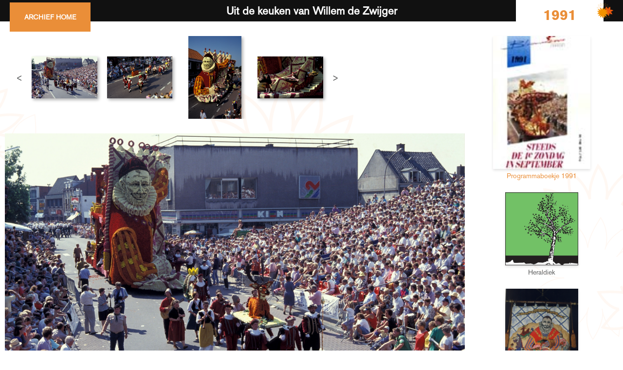

--- FILE ---
content_type: text/html; charset=UTF-8
request_url: https://archief.corsozundert.nl/wagen.php?id=1167
body_size: 6064
content:
<head>
	<meta content="text/html; charset=utf-8">
</head>

<!DOCTYPE html>
<html>
    <head>
        <link rel="shortcut icon" href="images/favicon-32x32.png" type="image/png"/>

        <script src="https://ajax.googleapis.com/ajax/libs/jquery/3.2.1/jquery.min.js"></script>

        <link href="styles/lightbox.min.css" rel="stylesheet" />
        <script src="javascript/lightbox.min.js"></script>

        <script src="javascript/main.js"></script>

        <link href="styles/bootstrap.min.css" rel="stylesheet">
        <link href="styles/corsodb.css" rel="stylesheet" type="text/css">
        <link href="fonts/fonts.css" rel="stylesheet" type="text/css">

        <link rel="stylesheet" href="fontawesome/css/all.min.css">

        <script src="javascript/videoSlider.js"></script>

        <meta name="viewport" content="width=device-width, initial-scale=1.0, maximum-scale=1.0, user-scalable=no">		
		
		<script async src="https://www.googletagmanager.com/gtag/js?id=UA-146660434-1"></script>
		<script>
		  window.dataLayer = window.dataLayer || [];
		  function gtag(){dataLayer.push(arguments);}
		  gtag('js', new Date());

		  gtag('config', 'UA-146660434-1');
		</script>
		
				<title>Wagen Uit de keuken van Willem de Zwijger | Archief Corso Zundert </title>
		
    </head>


    <link href="styles/smallMenu.css" rel="stylesheet" type="text/css">
    <link href="styles/wagen.css" rel="stylesheet" type="text/css">
    <link href="styles/imageSlider.css" rel="stylesheet" type="text/css">

    <script src="javascript/imageSlider.js"></script>

    <!-- NBRA: vooruit/achteruit pijltjes -->
    <body style="background-color: transparent">
        <header class="intro">

            <a href="index.php" class="homeButton"><font>archief home</font><i class="fa-solid fa-house"></i></a>
            <div class="container large_container">	
                <h1>Uit de keuken van Willem de Zwijger</h1>
                <span class="currentYear not_mobile">
                    1991                </span>
            </div>        
            <img src="images/logo_small.svg" class="headerLogoSmall"/>
        </header>

        <section class="wrapper">

            <span class="currentYear mobile_only">
                1991            </span>
            <div class="container">
                <div class="col-xs-12 col-sm-9 noPadding">
                    <div class="slider">
                        <div class="col-xs-12 col-md-9">
                                                        <div class="imageContent wagenSlider">
                                    <div class="imageSliderHolder">
                                        <span class="imageSlider-prev"><</span>
                                        <div  class="imageCarouselHolder">
                                            <div class="imageCarousel">
                                                
                                                    <div class="slide">
                                                        <img class="lazy" data-src="https://corsozundert.blob.core.windows.net/cdn-corsoarchief/wagens/1991/1991-BER-W26-01_Foto_Van_Hassel.jpg" fotograaf="Foto Van Hassel"/>
                                                    </div>
                                                    <div class="slide">
                                                        <img class="lazy" data-src="https://corsozundert.blob.core.windows.net/cdn-corsoarchief/wagens/1991/1991-BER-W26-02_Foto_Van_Hassel.jpg" fotograaf="Foto Van Hassel"/>
                                                    </div>
                                                    <div class="slide">
                                                        <img class="lazy" data-src="https://corsozundert.blob.core.windows.net/cdn-corsoarchief/wagens/1991/1991-BER-W26-03_Foto_Van_Hassel.jpg" fotograaf="Foto Van Hassel"/>
                                                    </div>
                                                    <div class="slide">
                                                        <img class="lazy" data-src="https://corsozundert.blob.core.windows.net/cdn-corsoarchief/wagens/1991/1991-BER-W26-04_Foto_Van_Hassel.jpg" fotograaf="Foto Van Hassel"/>
                                                    </div>
                                                    <div class="slide">
                                                        <img class="lazy" data-src="https://corsozundert.blob.core.windows.net/cdn-corsoarchief/wagens/1991/1991-BER-W26-05_Foto_Van_Hassel.jpg" fotograaf="Foto Van Hassel"/>
                                                    </div>
                                                    <div class="slide">
                                                        <img class="lazy" data-src="https://corsozundert.blob.core.windows.net/cdn-corsoarchief/wagens/1991/1991-BER-W26-06_Foto_Van_Hassel.jpg" fotograaf="Foto Van Hassel"/>
                                                    </div>
                                                    <div class="slide">
                                                        <img class="lazy" data-src="https://corsozundert.blob.core.windows.net/cdn-corsoarchief/wagens/1991/1991-BER-W26-07_Foto_Van_Hassel.jpg" fotograaf="Foto Van Hassel"/>
                                                    </div>
                                                    <div class="slide">
                                                        <img class="lazy" data-src="https://corsozundert.blob.core.windows.net/cdn-corsoarchief/wagens/1991/1991-BER-W26-08_Foto_Van_Hassel.jpg" fotograaf="Foto Van Hassel"/>
                                                    </div>
                                                    <div class="slide">
                                                        <img class="lazy" data-src="https://corsozundert.blob.core.windows.net/cdn-corsoarchief/wagens/1991/1991-BER-W26-09.jpg" fotograaf=""/>
                                                    </div>
                                                    <div class="slide">
                                                        <img class="lazy" data-src="https://corsozundert.blob.core.windows.net/cdn-corsoarchief/wagens/1991/1991-BER-W26-10.jpg" fotograaf=""/>
                                                    </div>
                                                    <div class="slide">
                                                        <img class="lazy" data-src="https://corsozundert.blob.core.windows.net/cdn-corsoarchief/wagens/1991/1991-BER-W26-11_Foto_Van_Hassel.jpg" fotograaf="Foto Van Hassel"/>
                                                    </div>
                                                    <div class="slide">
                                                        <img class="lazy" data-src="https://corsozundert.blob.core.windows.net/cdn-corsoarchief/wagens/1991/1991-BER-W26-12_Foto_Van_Hassel.jpg" fotograaf="Foto Van Hassel"/>
                                                    </div>
                                                    <div class="slide">
                                                        <img class="lazy" data-src="https://corsozundert.blob.core.windows.net/cdn-corsoarchief/wagens/1991/1991-BER-W26-13.jpg" fotograaf=""/>
                                                    </div>
                                                    <div class="slide">
                                                        <img class="lazy" data-src="https://corsozundert.blob.core.windows.net/cdn-corsoarchief/wagens/1991/1991-BER-W26-14_Foto_Van_Hassel.jpg" fotograaf="Foto Van Hassel"/>
                                                    </div>
                                                    <div class="slide">
                                                        <img class="lazy" data-src="https://corsozundert.blob.core.windows.net/cdn-corsoarchief/wagens/1991/1991-BER-W26-15_Foto_Van_Hassel.jpg" fotograaf="Foto Van Hassel"/>
                                                    </div>
                                                    <div class="slide">
                                                        <img class="lazy" data-src="https://corsozundert.blob.core.windows.net/cdn-corsoarchief/wagens/1991/1991-BER-W26-16_Foto_Van_Hassel.jpg" fotograaf="Foto Van Hassel"/>
                                                    </div>
                                                    <div class="slide">
                                                        <img class="lazy" data-src="https://corsozundert.blob.core.windows.net/cdn-corsoarchief/wagens/1991/1991-BER-W26-VAANDEL-01.jpg" fotograaf="VAANDEL"/>
                                                    </div>
                                                    <div class="slide">
                                                        <img class="lazy" data-src="https://corsozundert.blob.core.windows.net/cdn-corsoarchief/wagens/1991/1991-BER-W26-VAANDEL-02.jpg" fotograaf="VAANDEL"/>
                                                    </div>                                            </div>  
                                        </div>  
                                        <span class="imageSlider-next">></span>
                                    </div>
                                </div>
                                                        </div>
                        <div class="col-xs-12 col-md-3">
                                                    </div>
                    </div>
                    <div class="hoofdAfbeeldingHolder">
                        <div id="videoContainer">
                            <iframe width="100%" height="800px" src="https://www.youtube.com/embed/VIDEO_ID" frameborder="0" allowfullscreen></iframe>
                        </div>
                        <img class="hoofdAfbeelding" src="https://corsozundert.blob.core.windows.net/cdn-corsoarchief/wagens/1991/1991-BER-W26-01_Foto_Van_Hassel.jpg"/>
                    </div>
                    <p class="fotograaf">Foto Van Hassel</p>                    <div class="col-xs-12 mainContent">
                        <div class="row">
                            <div class="col-xs-12 col-sm-6">                   
                                <table width="100%">
                                    
                                    <tr>
                                        <td valign='top' width='130'>Titel:</td>
                                        <td valign='top'>Uit de keuken van Willem de Zwijger</td>
                                    </tr>
                                    <tr>
                                        <td valign='top'>Categorie:</td>
                                        <td valign='top'>Wagen</td>
                                    </tr>
                                    <tr>
                                        <td valign='top'>Jaar:</td>
                                        <td valign='top'><a href='corsoview.php?year=1991'>1991</a></td>
                                    </tr>
                                    <tr>
                                        <td valign='top'>Buurtschap:</td>
                                        <td valign='top'><a href='buurtschap.php?id=17'>De Berk</a></td>
                                    </tr>
                                    <tr>
                                        <td>&nbsp;</td>
                                    </tr>
                                    <tr>
                                        <td valign='top'>Ontwerper(s):</td>
                                        <td valign='top'><a href='ontwerper.php?id=169'>Marc van Beek</a><br><a href='ontwerper.php?id=131'>Johan van Trijp</a><br></td>
                                    </tr>
                                    <tr>
                                        <td>&nbsp;</td>
                                    </tr>
                                    <tr>
                                        <td valign='top'>Startnummer:</td>
                                        <td valign='top'>26</td>
                                    </tr>
                                    <tr>
                                        <td valign='top'>Prijs:</td>
                                        <td valign='top'><a href='plaatsen.php?plaats=1'>1</a></td>
                                    </tr>
                                    <tr>
                                        <td valign='top'>Punten:</td>
                                        <td valign='top'>453</td>
                                    </tr>
                                        <tr>
                                            <td valign='top'>Ereprijzen:</td>
                                            <td valign='top'>1e figurantenprijs</td>
                                        </tr>                                </table>
                            </div>
                            <div class="col-xs-12 col-sm-6">
                                
                                                            </div>
                        </div>
                                                <div class="row">
                            <div class="col-xs-12">
                                <img src="images/icons/rapport.svg" class="rapportImage"/>
                                <div class="rapportContent">
                                    <span class="subtitel">Juryrapport</span>
                                    <div class="divided">
                                        Een aantrekkelijke wagen, een aaneenschakeling van treffende beelden, van verfijnd tot rauw volks, uit de welgedane keuken, in zijn vormgeving herinneringen oproepend aan schilderijen van Breughel. Ook hier een uitstekende ondersteuning door goed gin het geheel opgenomen figuratie. Een eerste prijs waard.                                    </div>
                                </div>
                            </div>
                        </div>
                                            </div>
                </div>
                <div class="col-xs-12 col-sm-3">
                    <div class='col-xs-12'><div class='sideBox wagenImage'><a href="corsoview.php?year=1991"><img src='https://corsozundert.blob.core.windows.net/cdn-corsoarchief/programmaboek/1991.jpg' </a><br>Programmaboekje 1991</div><div class='col-xs-12'><div class='sideBox'><a href="buurtschap.php?id=17"><img src='https://corsozundert.blob.core.windows.net/cdn-corsoarchief/heraldiek/827/de-berk.jpg' ></a>
                  <br>
                  Heraldiek</div>
            </div>
		      <div class="sideBox"><a href='https://corsozundert.blob.core.windows.net/cdn-corsoarchief/wagens/1991/1991-BER-W26-VAANDEL-01.jpg' target='_blank'><img src='https://corsozundert.blob.core.windows.net/cdn-corsoarchief/wagens/1991/1991-BER-W26-VAANDEL-01.jpg'></a>
					  <br>Vaandel</div><div class="sideBox"><a href='https://corsozundert.blob.core.windows.net/cdn-corsoarchief/wagens/1991/1991-BER-W26-VAANDEL-02.jpg' target='_blank'><img src='https://corsozundert.blob.core.windows.net/cdn-corsoarchief/wagens/1991/1991-BER-W26-VAANDEL-02.jpg'></a>
					  <br>Vaandel</div><div class='col-xs-12'><div class='sideBox'><a href='ontwerper.php?id=169'><img src='https://corsozundert.blob.core.windows.net/cdn-corsoarchief/ontwerpers/2004-TIG-ont-mvb.jpg' ></a> <br>
  		     		<a href='ontwerper.php?id=169'>Marc van Beek</a>
			 		</div></div><div class='col-xs-12'><div class='sideBox'><a href='ontwerper.php?id=131'><img src='https://corsozundert.blob.core.windows.net/cdn-corsoarchief/ontwerpers/2004-TIG-ont-jvt.jpg' ></a> <br>
  		     		<a href='ontwerper.php?id=131'>Johan van Trijp</a>
			 		</div></div>                </div>
            </div>
        </section>
            <footer>
        <div class="container large_container">

            <div class="col-xs-12 col-md-4">
                <h4>Blijf op de hoogte van Corso Zundert</h4>
                <ul>
                    <li class="inline-block"><a href="https://www.facebook.com/CorsoZundert" target="_blank" title="Volg ons op facebook" data-icon="facebook" class="icon icon-big fill-black hover-link"><svg xmlns="http://www.w3.org/2000/svg" viewBox="0 0 32 32"><circle cx="16.015" cy="16.015" r="16.015"></circle> <path fill="#FFFFFF" d="M19.97,16.543h-2.6c0,4.154,0,9.267,0,9.267h-3.852c0,0,0-5.063,0-9.267h-1.832v-3.275h1.832v-2.119 c0-1.517,0.721-3.888,3.888-3.888l2.854,0.011v3.179c0,0-1.735,0-2.072,0s-0.817,0.168-0.817,0.892v1.925h2.936L19.97,16.543z"></path></svg></a></li>
                    <li class="inline-block"><a href="https://twitter.com/corsozundert" target="_blank" title="Volg ons op twitter" data-icon="twitter" class="icon icon-big fill-black hover-link"><svg xmlns="http://www.w3.org/2000/svg" viewBox="0 0 32 32"><circle cx="16.015" cy="16.015" r="16.015"></circle> <path fill="#FFFFFF" d="M22.724,12.372c0.006,0.15,0.009,0.305,0.009,0.459c0,4.677-3.56,10.07-10.073,10.07 c-2,0-3.86-0.583-5.428-1.592c0.278,0.034,0.559,0.052,0.844,0.052c1.661,0,3.185-0.564,4.398-1.516 c-1.549-0.03-2.855-1.053-3.306-2.459c0.214,0.042,0.435,0.063,0.665,0.063c0.321,0,0.635-0.043,0.932-0.125 c-1.619-0.322-2.841-1.753-2.841-3.468c0-0.015,0-0.03,0.003-0.045c0.475,0.267,1.023,0.423,1.604,0.441 c-0.95-0.632-1.577-1.718-1.577-2.946c0-0.647,0.175-1.256,0.479-1.779c1.744,2.142,4.356,3.552,7.296,3.699 c-0.06-0.26-0.09-0.529-0.09-0.808c0-1.954,1.585-3.539,3.54-3.539c1.02,0,1.938,0.43,2.583,1.116 c0.808-0.157,1.567-0.451,2.25-0.859c-0.265,0.828-0.825,1.521-1.558,1.96c0.718-0.084,1.401-0.275,2.033-0.556 C24.016,11.25,23.414,11.872,22.724,12.372L22.724,12.372z"></path></svg></a></li>
                    <li class="inline-block"><a href="https://www.instagram.com/corsozundert/" target="_blank" title="Volg ons op instagram" data-icon="instagram" class="icon icon-big fill-black hover-link"><svg xmlns="http://www.w3.org/2000/svg" viewBox="0 0 32 32"><circle cx="16.015" cy="16.015" r="16.015"></circle> <path fill="#FFFFFF" d="M20.838,7.777h-9.956c-1.729,0-3.136,1.406-3.136,3.137v9.956c0,1.73,1.406,3.136,3.136,3.136h9.956 c1.732,0,3.138-1.405,3.138-3.136v-6.645v-3.312C23.976,9.183,22.57,7.777,20.838,7.777z M21.739,9.646h0.359v2.75l-2.742,0.009 l-0.011-2.75L21.739,9.646z M13.545,14.226c0.519-0.721,1.364-1.19,2.314-1.19c0.955,0,1.8,0.471,2.318,1.19 c0.337,0.469,0.539,1.044,0.539,1.665c0,1.577-1.282,2.856-2.857,2.856c-1.574,0-2.856-1.279-2.856-2.856 C13.006,15.27,13.205,14.694,13.545,14.226z M22.393,20.87c0,0.859-0.695,1.553-1.555,1.553h-9.956 c-0.859,0-1.555-0.693-1.555-1.553v-6.645h2.422c-0.208,0.514-0.326,1.078-0.326,1.665c0,2.448,1.989,4.439,4.436,4.439 c2.45,0,4.439-1.991,4.439-4.439c0-0.587-0.12-1.151-0.327-1.665h2.421V20.87z"></path></svg></a></li>
                    <li class="inline-block"><a href="https://www.youtube.com/user/bloemencorsozundert" target="_blank" title="Volg ons op youtube"><span data-icon="youtube" class="icon icon-big fill-black hover-link"><svg xmlns="http://www.w3.org/2000/svg" viewBox="0 0 32 32"><circle cx="16.015" cy="16.015" r="16.015"></circle> <g> <path d="M8.477,17.187"></path> <path d="M18.442,22.313"></path> <path d="M14.374,22.607"></path> <path d="M15.294,12.634"></path> <path fill="#FFFFFF" d="M17.782,7.563h1.079v4.396c0,0.253,0,0.386,0.012,0.42c0.024,0.169,0.11,0.254,0.255,0.254 c0.217,0,0.443-0.168,0.684-0.506V7.563h1.081v5.971h-1.081v-0.652c-0.432,0.496-0.841,0.734-1.235,0.734 c-0.35,0-0.59-0.142-0.698-0.444c-0.059-0.181-0.096-0.467-0.096-0.889V7.563z"></path> <path fill="#FFFFFF" d="M16.555,8.104c-0.298-0.409-0.72-0.614-1.261-0.614c-0.54,0-0.961,0.205-1.261,0.614 c-0.23,0.303-0.338,0.768-0.338,1.407v2.09c0,0.634,0.107,1.106,0.338,1.405c0.3,0.407,0.722,0.612,1.261,0.612 c0.542,0,0.963-0.205,1.261-0.612c0.227-0.299,0.337-0.771,0.337-1.405V9.51C16.892,8.872,16.782,8.404,16.555,8.104z M15.81,11.804c0,0.554-0.168,0.83-0.516,0.83c-0.349,0-0.517-0.276-0.517-0.83V9.292c0-0.551,0.168-0.828,0.517-0.828 c0.348,0,0.516,0.277,0.516,0.828V11.804z"></path> <path fill="#FFFFFF" d="M10.801,5.521l0.852,3.146l0.818-3.146h1.214l-1.443,4.767v3.246h-1.2v-3.246 c-0.109-0.575-0.349-1.417-0.734-2.536c-0.252-0.743-0.516-1.489-0.77-2.231H10.801z"></path> <path d="M24.564,24.523"></path> <g> <path fill="#FFFFFF" d="M17.978,18.984c-0.176,0-0.355,0.084-0.535,0.26v3.602c0.18,0.179,0.359,0.264,0.535,0.264 c0.309,0,0.465-0.264,0.465-0.796V19.79C18.442,19.258,18.285,18.984,17.978,18.984z"></path> <path fill="#FFFFFF" d="M21.949,18.984c-0.355,0-0.535,0.273-0.535,0.82v0.546h1.07v-0.546 C22.484,19.258,22.305,18.984,21.949,18.984z"></path> <path fill="#FFFFFF" d="M24.569,16.148c-0.217-0.943-0.988-1.637-1.916-1.743c-2.198-0.245-4.421-0.246-6.637-0.245 c-2.212-0.001-4.437,0-6.634,0.245c-0.927,0.105-1.698,0.799-1.914,1.743c-0.309,1.341-0.313,2.806-0.313,4.188 c0,1.38,0,2.847,0.308,4.188c0.217,0.942,0.987,1.636,1.915,1.741c2.197,0.244,4.421,0.246,6.635,0.244 c2.215,0.002,4.438,0,6.636-0.244c0.928-0.105,1.696-0.799,1.914-1.741c0.31-1.341,0.31-2.808,0.31-4.188 C24.874,18.954,24.878,17.489,24.569,16.148z M12.21,17.187h-1.282v6.815H9.737v-6.815h-1.26v-1.114h3.733V17.187z M15.446,24.002h-1.072v-0.646c-0.425,0.489-0.83,0.727-1.224,0.727c-0.344,0-0.582-0.141-0.69-0.439 c-0.059-0.179-0.095-0.461-0.095-0.878v-4.673h1.071v4.351c0,0.25,0,0.381,0.009,0.416c0.027,0.165,0.108,0.25,0.25,0.25 c0.216,0,0.44-0.165,0.678-0.502v-4.515h1.072V24.002z M19.513,22.229c0,0.546-0.036,0.939-0.107,1.189 c-0.143,0.44-0.43,0.665-0.855,0.665c-0.381,0-0.748-0.213-1.107-0.653v0.572h-1.071v-7.93h1.071v2.588 c0.346-0.425,0.714-0.641,1.107-0.641c0.426,0,0.713,0.226,0.855,0.668c0.071,0.238,0.107,0.629,0.107,1.188V22.229z M23.554,21.242h-2.142v1.048c0,0.546,0.182,0.819,0.548,0.819c0.265,0,0.417-0.144,0.479-0.429 c0.01-0.059,0.024-0.297,0.024-0.725h1.091v0.155c0,0.346-0.013,0.582-0.022,0.69c-0.036,0.236-0.12,0.452-0.25,0.64 c-0.297,0.431-0.734,0.642-1.295,0.642c-0.56,0-0.986-0.201-1.296-0.606c-0.227-0.294-0.343-0.761-0.343-1.388v-2.07 c0-0.631,0.104-1.093,0.33-1.394c0.309-0.403,0.734-0.605,1.282-0.605c0.537,0,0.964,0.202,1.263,0.605 c0.226,0.301,0.331,0.763,0.331,1.394V21.242z"></path> </g> <path d="M22.484,20.351"></path> </g></svg></span></a></li>
                </ul>
                <p class="archiefText">Ontdek het <a class="archief" target="_blank" href="https://www.youtube.com/playlist?list=PLX-no_utZTP8oWBMJ9XYWvfyu0TApetni">Corso Zundert<br>beeldarchief</a> op YouTube!</p>
            </div>
            
            <div class="col-xs-12 col-md-4">
                <a class="terugNaar" href="https://corsozundert.nl"> &larr; TERUG NAAR CORSO ZUNDERT</a>
                <br>
                <h4>DRAAG BIJ AAN ‘S WERELDS GROOTSTE CORSO ARCHIEF</h4>
                <p>Heeft u tips, opmerkingen, aanvraag voor volledige kwaliteit foto's of een vraag? Mail naar <a href="mailto:archief@corsozundert.nl">archief@corsozundert.nl</a>!</p>
                <a class="button" href="mailto:archief@corsozundert.nl">Stuur bericht</a>
            </div>

            <div class="col-xs-12 col-md-4">
                <div class="footerImages">
                    <img src="images/immaterieel_erfgoed.png"/>    
                    <img src="images/logo_white.svg"/>
                </div>
                <div class="links">
                    <a href="https://corsozundert.nl/anbi/">ANBI,</a>
                    <a href="https://corsozundert.nl/algemene-voorwaarden/">Algemene voorwaarden,</a>
                    <a href="https://corsozundert.nl/privacy/">Privacy,</a>
                    <a href="https://corsozundert.nl/cookiebeleid/">Cookiebeleid,</a>
                    <a target="_blank" rel="noopener" href="https://creativecommons.org/licenses/by/4.0/">Creative Commons</a>
                </div>
            </div>
        </div>
    </footer>    
    <script src="./javascript/dynamicresizer.js"></script>
    <script>
      window.lazyLoadOptions = {
        threshold: 0,
        // Assign the callbacks defined above
      };
    </script>
    <script src="https://cdn.jsdelivr.net/npm/vanilla-lazyload@19.1.3/dist/lazyload.min.js"></script>

    </body>
</html>






--- FILE ---
content_type: text/css
request_url: https://archief.corsozundert.nl/fonts/fonts.css
body_size: 686
content:
/** AkzidenzGroteskBE-Bold **/
@font-face {
	font-family: 'AkzidenzBold';
	src: url('AkzidenzGroteskBE-Bold.eot');
	src: local('?'), url('AkzidenzGroteskBE-Bold.woff') format('woff'), url('AkzidenzGroteskBE-Bold.ttf') format('truetype'), url('AkzidenzGroteskBE-Bold.svg') format('svg');
	font-weight: normal;
	font-style: normal;
}

/** AkzidenzGroteskBE-Regular.eot **/
@font-face {
	font-family: 'AkzidenzRegular';
	src: url('AkzidenzGroteskBE-Regular.eot');
	src: local('?'), url('AkzidenzGroteskBE-Regular.woff') format('woff'), url('AkzidenzGroteskBE-Regular.ttf') format('truetype'), url('AkzidenzGroteskBE-Regular.svg') format('svg');
	font-weight: normal;
	font-style: normal;
}

--- FILE ---
content_type: text/css
request_url: https://archief.corsozundert.nl/styles/wagen.css
body_size: 4397
content:
/* -- wagen -- */
.intro{
    margin-bottom: 30px;
}
.intro .changeYear{
    color: var(--themeOrange);
    font-size:20px;
    padding: 0 20px;
}


.wrapper{
    max-width: 1920px !important;
}
.wrapper > .container{
    width:100% !important;
    padding:0;
}

span.currentYear {
    position: absolute;
    right: 0;
    top: -10px;
    padding: 10px 20px;
    background-color: #fff;
    color: var(--themeOrange);
    min-width: 180px;
    font-size: 30px;
    font-family: 'AkzidenzBold';
}

.slider{
    height: 200px;    
}

.slider .videoContent{
    width: 300px;
    float: right;
}
.slider .videoContent .videoSliderHolder{
    width: 100%;
    position: relative;
}
.slider .videoContent .videoSliderHolder > span{
    width: 30px;
    display: block;
    position: absolute;
    left: 0;
    top: 50%;
    transform: translateY(-50%);
    text-align: center;
    font-size: 19px;
    cursor:pointer;
}
.slider .videoContent .videoSliderHolder > span:hover{
    background-color:rgba(255,255,255,0.2);
}
.slider .videoContent .videoSliderHolder > span.videoSlider-next{
    left: inherit;
    right: 0;
}
.slider .videoContent .videoCarouselHolder{
    width: calc(100% - 60px);
    height: 170px;
    margin-left: 30px;
    overflow: hidden;
    position: relative;
    box-shadow: 3px 3px 6px 0 rgb(0 0 0 / 33%);
}
.slider .videoContent .videoCarousel{
    height: 100%;
    position: absolute;
    top: 0;
    left: 0;
    transition: all .2s ease-in-out;
}
.slider .videoContent .videoCarousel .slide{
    height:100%;
    float: left;
}
.slider .videoContent .videoCarousel .slide iframe{
}
.videoCarousel .slide[video]{
    position:relative;
}
.videoCarousel .slide[video]:after{
    position:absolute;
    content:'';
    left:0;
    top:0;
    width:100%;
    height:100%;
    opacity:0.0;
    cursor:pointer;
}

.hoofdAfbeeldingHolder {
    background-size: cover;
    background-position: center;
    height: auto;
    width: 100%;
    float: right;
    text-align: center;
    overflow:hidden;
    position: relative;
    padding: 0;
}
.hoofdAfbeelding{
    position: relative;
    width: auto;
    height: auto;
    max-width: 100%;
    max-height: calc(100% - 30px);
    min-height: 0;
    z-index: 2;
}

#videoContainer:not(.shown){
    display:none;
}
#videoContainer.shown ~ .hoofdAfbeelding{
    display:none;
}

.mainContent{
    padding: 20px 40px 20px 90px;
    font-size: 16px;
}

.mainContent td,
.mainContent td *,
.mainContent td *:hover{
    font-size: 16px !important;
}

.subtitel{
    font-size: 20px;
    width: 100%;
    margin: 20px 0 10px;
    display: inline-block;
}

.rapportContent{
    padding: 10px 20px 40px 20px;
    color: var(--themeTextColor);
    font-size:16px;
    width: calc(100% - 100px);
    float: left;
    margin: 0 !important;
}
.rapportContent .divided{
    -webkit-columns: 40px 2;
    /* Chrome, Safari, Opera */
    -moz-columns: 60px 2;
    /* Firefox */
    columns: 60px 2;
}

.rapportImage{
    margin-top:35px;
    margin-bottom:20px;
    width: 80px;
    margin-left: 20px;
    float: left;
}

.sideBox{
    padding: 0px 0 20px;
    text-align:
    center;
    line-height: 2em;
}


.sideBox img{
    box-shadow: 0px 3px 5px 0 rgb(0 0 0 / 11%);
    max-width: 100%;
    width: 150px;    
}
.sideBox i{
    line-height: 80px;
    font-size: 50px;
}
.sideBox.wagenImage img{
    max-width: 100%;
    width: 200px;
}

@media screen and (max-width:1024px){
    .slider .videoContent {
        width: calc(100% - 20px);
        height: 230px;
        float: inherit;
        margin: 0 10px;
    }
    .slider .videoContent .videoCarouselHolder {
        height: 230px;
    }
    .slider{
        height:auto;
    }
}
@media screen and (max-width:769px){
    .mainContent{
        padding: 15px;
    }
    .sideBox.wagenImage img{
        max-width:110px;
    }
    .rapportImage{
        display:none;
    }
    .rapportContent{
        padding: 15px 0;
        width: 100%;
    }
    .currentYear{
        position:
        relative !important;
        width: 100%;
        text-align: center;
        display: inline-block;
        margin-top: -10px;
    }
    .slider .videoContent{
        width:100%;
        padding:20px 10px;
        margin: 0;
        height: 71vw;
    }
    .slider .imageContent .imageCarouselHolder{
        height:190px !important;
    }
    .divided{
        column-count: 1 !important;
    }
}

--- FILE ---
content_type: image/svg+xml
request_url: https://archief.corsozundert.nl/images/logo_small.svg
body_size: 3754
content:
<?xml version="1.0" encoding="utf-8"?>
<!-- Generator: Adobe Illustrator 16.0.0, SVG Export Plug-In . SVG Version: 6.00 Build 0)  -->
<!DOCTYPE svg PUBLIC "-//W3C//DTD SVG 1.1//EN" "http://www.w3.org/Graphics/SVG/1.1/DTD/svg11.dtd">
<svg version="1.1" id="Layer_1" xmlns="http://www.w3.org/2000/svg" xmlns:xlink="http://www.w3.org/1999/xlink" x="0px" y="0px"
	 width="212.297px" height="213px" viewBox="0 0 212.297 213" enable-background="new 0 0 212.297 213" xml:space="preserve">
<g>
	<defs>
		<rect id="SVGID_1_" x="-202" y="-194" width="800" height="600"/>
	</defs>
	<clipPath id="SVGID_2_">
		<use xlink:href="#SVGID_1_"  overflow="visible"/>
	</clipPath>
	<path clip-path="url(#SVGID_2_)" fill="none" stroke="#F39200" stroke-width="1.3" stroke-miterlimit="10" d="M102.951,167.197
		c0,0-8.382,6.401-18.486,20.711c0,0,19.172,5.711,29.893-3.131c0,0,5.743,10.719,14.931,27.123c0,0,13.184-12.467,9.226-26.509
		c0,0,9.911,5.608,28.126,10.338c0,0-2.083-18.347-15.403-25.323c0,0,10.371-3,25.201-12.615c0,0-15.625-11.563-29.117-7.135
		c0,0,2.155-10.49,0.425-28.593c0,0-17.392,5.503-19.604,19.415c0,0-6.604-9.208-21.317-21.35c0,0-6.67,16.439,2.448,28.32
		c0,0-11.04-2.123-29.296-0.547C79.978,147.902,88.359,164.945,102.951,167.197"/>
	<path clip-path="url(#SVGID_2_)" fill="none" stroke="#F39200" stroke-width="1.3" stroke-miterlimit="10" d="M114.025,113.658
		c0,0,10.15,11.18,8.511,41.486c0,0-22.215-10.123-26.771-33.666c0,0,0.414,13.709-13.575,40.644c0,0-14.589-17.798-9.036-41.125
		c0,0-1.577,14.782-26.257,32.454c0,0-5.098-22.322,10.429-40.598c0,0-7.991,12.811-37.602,19.495c0,0,4.593-22.101,26.007-32.902
		c0,0-11.973,8.837-41.706,2.722c0,0,12.928-18.899,36.889-19.914c0,0-14.833,2.835-39.848-14.359c0,0,18.988-11.742,41.458-3.361
		c0,0-14.134-5.748-24.425-34.301c0,0,22.869,1.17,36.235,21.081c0,0-10.157-11.177-8.532-41.482c0,0,20.019,10.431,24.589,33.973
		c0,0-5.247-13.923,8.728-40.866c0,0,14.673,17.58,9.13,40.909c0,0,1.308-15.042,24.661-34.431c0,0,5.985,21.618-8.197,40.958
		c0,0,6.681-13.479,35.937-21.575c0,0-2.9,22.712-23.77,34.527c0,0,11.914-9.278,42.016-5.362c0,0-11.921,19.169-35.744,21.94
		c0,0,14.283-4.176,40.094,11.798c0,0-18.647,13.296-41.494,6.002c0,0,14.904,2.442,32.471,27.195
		C154.223,124.9,132.237,129.262,114.025,113.658z"/>
	<path clip-path="url(#SVGID_2_)" fill="#E9580C" d="M112.553,116.456c0,0-11.375,8.448-25.09,27.327c0,0,26.021,7.535,40.572-4.131
		c0,0,7.796,14.144,20.265,35.789c0,0,17.894-16.449,12.523-34.978c0,0,13.451,7.401,38.174,13.64c0,0-2.827-24.209-20.905-33.412
		c0,0,14.076-3.959,34.205-16.647c0,0-21.208-15.255-39.521-9.412c0,0,2.925-13.842,0.577-37.727c0,0-23.605,7.261-26.607,25.617
		c0,0-8.964-12.15-28.933-28.171c0,0-9.051,21.69,3.324,37.367c0,0-14.984-2.801-39.762-0.721
		C81.374,90.997,92.749,113.486,112.553,116.456"/>
	<path clip-path="url(#SVGID_2_)" fill="#F39200" d="M50.691,102.344c0,0-8.069-10.526-4.428-36.938
		c0,0,18.706,10.481,20.981,31.423c0,0,0.634-12.03,14.842-34.591c0,0,11.473,16.642,4.911,36.659c0,0,2.459-12.826,25.346-26.496
		c0,0,2.835,19.913-12.086,34.78c0,0,7.927-10.634,34.331-14.326c0,0-5.63,19.01-25.159,26.906c0,0,11.122-6.862,36.7,0.656
		c0,0-12.692,15.603-33.74,14.746c0,0,13.192-1.4,33.833,15.474c0,0-17.474,8.894-36.533-0.08c0,0,11.952,6.063,18.879,31.807
		c0,0-19.932-2.69-30.179-21.094c0,0,8.076,10.522,4.446,36.936c0,0-16.762-10.594-19.045-31.533c0,0,3.578,12.57-10.619,35.139
		c0,0-11.56-16.459-5.008-36.479c0,0-2.24,13.072-24.095,28.344c0,0-3.661-19.361,10.159-35.257c0,0-6.829,11.312-33.026,16.269
		c0,0,4.194-19.672,23.321-28.492c0,0-11.103,7.252-37.165,1.631c0,0,11.831-15.911,32.886-16.602c0,0-12.807,2.615-34.233-13.25
		c0,0,17.288-10.279,36.753-2.228c0,0-12.866-3.228-26.434-26.176C16.329,89.571,35.887,87.358,50.691,102.344"/>
</g>
</svg>


--- FILE ---
content_type: application/javascript
request_url: https://archief.corsozundert.nl/javascript/dynamicresizer.js
body_size: 3758
content:
/**
 * This script dynamically updates image attributes to point to a backend service
 * responsible for resizing images based on specified dimensions.
 * 
 * Author: github.com/dev-marc
 * 
 * Usage:
 * - Ensure the elements you want to target have the class specified in `querySelector`.
 * - Set the `width` and/or `height` attributes on the elements to define the desired dimensions.
 * - The script will replace the specified attributes with a URL pointing to the resizer service.
 * 
 * Notes:
 * - Only attributes containing the `cdnBasePath` will be processed.
 * - Debugging can be enabled by setting `debug` to `true` in `dynamicResizeOptions`.
 */

const dynamicResizeOptions =
{
    // The selector for which elements should be targetted
    querySelector: '.dynamicresize',

    // The attributes this script should modify. data-src, data-bg are used by Vanilla LazyLoad
    attributes: ['data-src', 'data-bg', 'src'],

    // The path to the CDN. If the attribute does not contain this, the changes are skipped
    cdnBasePath: 'https://corsozundert.blob.core.windows.net/cdn-corsoarchief/',

    // The path to the resizer. 
    resizerBasePath: 'https://corsoarchiefimageresizer.azurewebsites.net/api/ResizeImage',

    // Print debug information
    debug: false,
}

document.addEventListener('DOMContentLoaded', function () {

    document.querySelectorAll(dynamicResizeOptions.querySelector).forEach(function (el) {

        if (dynamicResizeOptions.debug) {
            console.log("Found element", el);
        }

        let width = el.getAttribute('width');
        let height = el.getAttribute('height');

        // When set to full, use the current screen width to determine a common image breakpoint
        if (width === "full") {
            width = getCommonImageBreakpoint();
        }

        if(!width) {
            width = '';
        }

        if(!height) {
            height = '';
        }

        if (width || height) {
            dynamicResizeOptions.attributes.forEach(attribute => {

                let attributeValue = el.getAttribute(attribute);

                if (attributeValue && attributeValue.indexOf(dynamicResizeOptions.cdnBasePath) > -1) {

                    if (dynamicResizeOptions.debug) {
                        console.log(`🛠 Requesting new size ${width}x${height} for image`, el);
                    }

                    let path = attributeValue.replace(dynamicResizeOptions.cdnBasePath, '');
                    let resizePath = `${dynamicResizeOptions.resizerBasePath}?path=${path}&width=${width}&height=${height}`;
                    el.setAttribute(attribute, resizePath);
                }
            });
        } else if (dynamicResizeOptions.debug) {
            console.log("Skipped element because no width or height was set", el);
        }
    });
});

function getCommonImageBreakpoint() {
    let width;
    const screenWidth = window.innerWidth;
    
    switch (true) {
        case (screenWidth < 480):
            width = 320; // Extra small devices
            break;
        case (screenWidth >= 480 && screenWidth < 768):
            width = 480; // Small devices
            break;
        case (screenWidth >= 768 && screenWidth < 1024):
            width = 768; // Medium devices
            break;
        case (screenWidth >= 1024 && screenWidth < 1280):
            width = 1024; // Large devices
            break;
        case (screenWidth >= 1280 && screenWidth < 1440):
            width = 1280; // Extra Large devices
            break;
        case (screenWidth >= 1440):
            width = 1440; // Full HD and beyond
            break;
        default:
            width = screenWidth; // Fallback to actual width
    }
    
    return width;
}

--- FILE ---
content_type: application/javascript
request_url: https://archief.corsozundert.nl/javascript/imageSlider.js
body_size: 1697
content:
var headerImageSet = false;

var currentSlide = 0;
var slidesNr = 0;
var sliderTimer = 0;
var imagesPerSlide = 4;

$(document).ready(function(){

    $(document).on("load",'img.buurtschapWagenImage',function(){
        if (headerImageSet == false){
            $(".slider").css("background-image","url("+$(this).attr("src")+")");
            
            headerImageSet = true;
        }
    });
    try {
        
    }catch(e){}

    if (window.innerWidth <= 500){
        imagesPerSlide = 1;
    }else if (window.innerWidth <= 1024){
        imagesPerSlide = 2;
    }

    updateSliderSizes();
    resetSliderTimer();

    $(".imageSliderHolder").on("click","span",function(){
        if ($(this).hasClass("imageSlider-prev")){
            image_sliderSlide(0);
        }else{
            image_sliderSlide(1);
        }
        resetSliderTimer();
    });

});

function updateSliderSizes(){
    slidesNr = $(".imageCarousel").find(".slide").length;

    $(".imageCarousel").css({
        'width':(slidesNr * 100)+"%"
    });

    $(".imageCarousel").find(".slide").css({
        'width':(1/slidesNr * 100/imagesPerSlide)+"%"
    });
}

function image_sliderSlide(dir){

    if (dir > 0){
        currentSlide ++;
    }else{
        currentSlide --;
    }
    if (currentSlide < 0){
        currentSlide = slidesNr-1;
    }else if (currentSlide + (imagesPerSlide - 1) >= slidesNr){
        currentSlide = 0;
    }

    $(".imageCarousel").css({"left":"calc(-"+(100 / imagesPerSlide)+"% * "+currentSlide+")"});

}

function resetSliderTimer(){
    if (sliderTimer){
        clearInterval(sliderTimer);
    }
    sliderTimer = setInterval(function(){
        image_sliderSlide(1);
    },5000);
}

--- FILE ---
content_type: application/javascript
request_url: https://archief.corsozundert.nl/javascript/videoSlider.js
body_size: 2006
content:
var video_headerVideoSet = false;

var video_currentSlide = 0;
var video_slidesNr = 0;
var video_sliderTimer = 0;
var video_videosPerSlide = 1;

$(document).ready(function(){

    try{
        if ($(".videoContent").length > 0){
           
            if (window.innerWidth <= 500){
                video_videosPerSlide = 1;
            }
        
            video_updateSliderSizes();
            video_resetSliderTimer();
        
            $(".videoContent").on("click","span",function(){
                if ($(this).hasClass("videoSlider-prev")){
                    video_sliderSlide(0);
                }else{
                    video_sliderSlide(1);
                }
                video_resetSliderTimer();
            });

        }
    }catch(e){}


});

function video_updateSliderSizes(){
    video_slidesNr = $(".videoCarousel").find(".slide").length;

    $(".videoCarousel").css({
        'width':(video_slidesNr * 100)+"%"
    });

    $(".videoCarousel").find(".slide").css({
        'width':(1/video_slidesNr * 100/video_videosPerSlide)+"%"
    });

    // var slidesNr = $(".videoContent").find(".slide").length;

    // $(".videoContent").find(".slide").width($(".slider").find(".videoCarouselHolder").width());
    // $(".videoContent").find(".videoCarousel").width($(".slider").find(".videoCarouselHolder").width() * slidesNr);
}

function video_sliderSlide(dir){

    if (dir > 0){
        video_currentSlide ++;
    }else{
        video_currentSlide --;
    }
    if (video_currentSlide < 0){
        video_currentSlide = video_slidesNr-1;
    }else if (video_currentSlide + (video_videosPerSlide - 1) >= video_slidesNr){
        video_currentSlide = 0;
    }

    $(".videoCarousel").css({"left":"calc(-"+(100 / video_videosPerSlide)+"% * "+video_currentSlide+")"});

}

function video_resetSliderTimer(){
    if (video_sliderTimer){
        clearInterval(video_sliderTimer);
    }
    video_sliderTimer = setInterval(function(){
        video_sliderSlide(1);
    },5000);
}